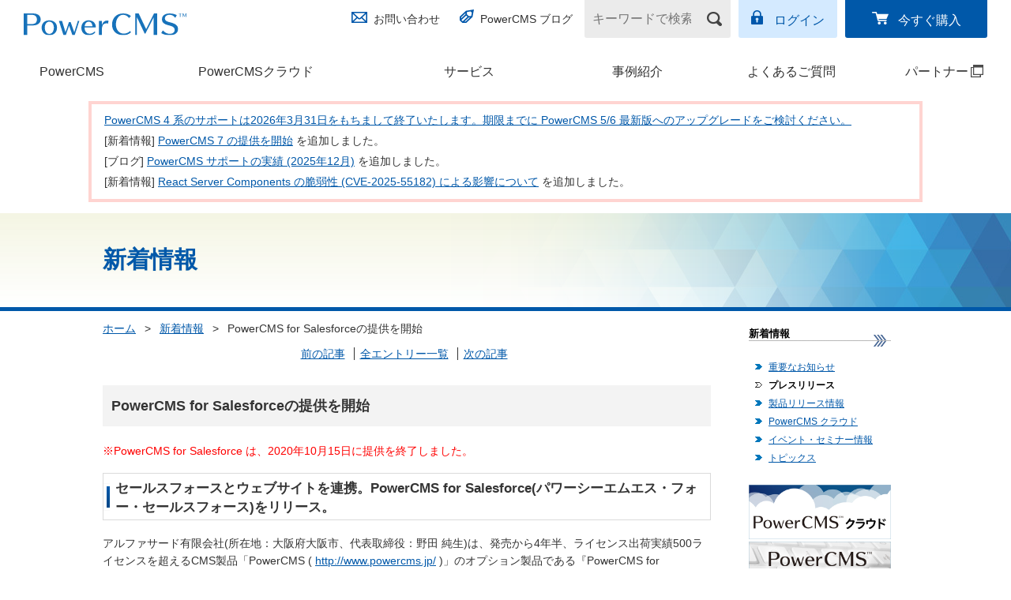

--- FILE ---
content_type: text/html; charset=UTF-8
request_url: https://www.powercms.jp/news/powercms_for_salesforce.html
body_size: 7062
content:
<!DOCTYPE html>
<html lang=ja prefix="og: http://ogp.me/ns#">
  <head>
    
    <meta charset="UTF-8">
<meta name="viewport" content="width=device-width, initial-scale=1">
<meta name="format-detection" content="telephone=no">
    <meta name="keywords" content="CMS,PowerCMS,alfasado,アルファサード" />

    <meta property="fb:app_id" content="141257096479040" />
    <meta property="article:publisher" content="https://www.facebook.com/powercms.jp/" />
    <meta property="og:title" content="PowerCMS for Salesforceの提供を開始 | 新着情報 | PowerCMS - カスタマイズする CMS" />
    <meta property="og:type" content="article" />
    <meta property="og:description" content="PowerCMS for Salesforce は、2020年10月15日に提供を終了しました。" />
    <meta property="og:url" content="https://www.powercms.jp/news/powercms_for_salesforce.html" />
    <meta property="og:image" content="https://www.powercms.jp/news/common/images/og-image-alfasado.jpg" />
    
    
    
    <meta property="og:site_name" content="PowerCMS - カスタマイズする CMS" />
    
    

    <link rel="canonical" href="https://www.powercms.jp/news/powercms_for_salesforce.html">
    <title>PowerCMS for Salesforceの提供を開始 | 新着情報 | PowerCMS - カスタマイズする CMS</title>
<link href="/common/css/import.css?202601201415" rel="stylesheet" media="screen,print">
<link href="/common/css/2017_master.css?202601201415" rel="stylesheet">
<link href="/common/css/additional.css?202601201415" rel="stylesheet">
    <link rel="icon" href="/favicon.ico" />
    <link rel="shortcut icon" href="/favicon.ico" />
    <link rel="apple-touch-icon" href="/common/images/apple-touch-icon-57x57.png" />
    <link rel="apple-touch-icon" sizes="72x72" href="/common/images/apple-touch-icon-72x72.png" />
    <link rel="apple-touch-icon" sizes="114x114" href="/common/images/apple-touch-icon-114x114.png" />
    <link rel="apple-touch-icon" sizes="144x144" href="/common/images/apple-touch-icon-144x144.png" />
    <meta name="msapplication-TileImage" content="/common/images/apple-touch-icon-144x144.png" />
    <meta name="msapplication-TileColor" content="#FFFFFF" />

    <link rel="alternate" type="application/atom+xml" href="/news/atom.xml" title="Atom">
    <link rel="stylesheet" type="text/css" href="/common/css/component.css">
    <link rel="stylesheet" type="text/css" href="/common/css/yui3-cssbase-context.min.css">

    <!--[if IE]><style type="text/css">body{font-size:87%;font-size:*small;font:*x-small;}</style><![endif]-->
    <link href="/common/css/responsive.css?202601201415" rel="stylesheet" type="text/css" media="screen,print" />

<!--[if lt IE 9]>      <script src="https://code.jquery.com/jquery-1.12.4.min.js"></script>   <![endif]-->
<!--[if gte IE 9]><!--><script src="https://code.jquery.com/jquery-2.2.4.min.js"></script><!--<![endif]-->


    <script>

  
    (function(G,o,O,g,l){G.GoogleAnalyticsObject=O;G[O]||(G[O]=function(){(G[O].q=G[O].q||[]).push(arguments)});G[O].l=+new Date;g=o.createElement("script"),l=o.scripts[0];g.src="//www.google-analytics.com/analytics.js";l.parentNode.insertBefore(g,l)}(this,document,"ga"));
    ga("create", "UA-41176350-1", "powercms.jp");
    

    
  


    jQuery(function($) {
      $('p.pagetop').find('a').on('click', function(e) {
        $('html,body').animate({
          scrollTop: 0
        }, 800);
        e.preventDefault();
      });
      $('input[type="image"]').on('click', function(e) { this.form.submit(); return false; });

    });
    </script>


<!-- Google Tag Manager -->
<script>(function(w,d,s,l,i){w[l]=w[l]||[];w[l].push({'gtm.start':
new Date().getTime(),event:'gtm.js'});var f=d.getElementsByTagName(s)[0],
j=d.createElement(s),dl=l!='dataLayer'?'&l='+l:'';j.async=true;j.src=
'https://www.googletagmanager.com/gtm.js?id='+i+dl;f.parentNode.insertBefore(j,f);
})(window,document,'script','dataLayer','GTM-5HSMZMW');</script>
<!-- End Google Tag Manager -->


  </head>
  <body class="news news-entry">
      <!-- Google Tag Manager (noscript) -->
<noscript><iframe src="https://www.googletagmanager.com/ns.html?id=GTM-5HSMZMW"
height="0" width="0" style="display:none;visibility:hidden"></iframe></noscript>
<!-- End Google Tag Manager (noscript) -->





<header class="str-header js-spnav">
<div class="head">
  <!-- サイトホームでは<h1 class="logo-product"> -->
  <div class="logo-product">
  <a href="/"><img src="/common/images/2018/logo_powercms.svg" alt="PowerCMS&trade;"></a>
  </div><!-- /.logo-product -->

  <nav class="nav-utility">
    <div class="group group-01">
      <ul class="links-01">
        <li class="contact"><a href="/inquiry/">お問い合わせ</a></li>
        <li class="blog"><a href="/blog/">PowerCMS ブログ</a></li>
      </ul>
    </div><!-- /.group-01 -->

    <div class="group group-02">
      <form name="search" action="/mt/search.cgi" method="get" class="form-search">
        <input type="search" name="query" value="" placeholder="キーワードで検索" aria-label="キーワードで検索" />
        <input type="image" src="/common/images/2017/icon_search_01.png" alt="検索">
        <input type="hidden" name="offset" value="1" />
        <input type="hidden" name="limit" value="" />

        <input type="hidden" name="blog_id" value="1" />
      </form><!-- /.form-search -->
      <ul class="links-02">
        <li class="login"><a href="https://www.powercms.jp/members/">ログイン</a></li>
        <li class="buy"><a href="/inquiry/buy.html">今すぐ購入</a></li>
      </ul>
    </div><!-- /.group-02 -->
  </nav>
</div><!-- /.head -->
<nav class="nav-global">

<ul class="links">
<li class="software">
    
        <a href="/products/">PowerCMS</a>
    
</li>
<li class="cloud">
    
    <a href="/cloud/">PowerCMSクラウド</a>
    
</li>
<li class="options">
    
    <a href="/service/">サービス</a>
    
</li>
<li class="case">
    
    <a href="/case-studies/">事例紹介</a>
    
</li>

<li class="faq">
    
    <a href="/faq/">よくあるご質問</a>
    
</li>
<li class="partner">
    
    <a href="https://partner.powercms.jp/" target="_blank">パートナー<span class="link_blank_menu"><span>(別ウィンドウで開く)</span></span></a>
    
</li>
</ul>
</nav>
</header>
<link rel="stylesheet" href="https://unpkg.com/scroll-hint@latest/css/scroll-hint.css">
<script src="https://unpkg.com/scroll-hint@latest/js/scroll-hint.min.js"></script>
<div class="top-news section scrollable">
    <table>
        <tbody>
            <tr>
                <td class="line01"><a href="https://www.powercms.jp/news/end-of-powercms4.html">PowerCMS 4 系のサポートは2026年3月31日をもちまして終了いたします。期限までに PowerCMS 5/6 最新版へのアップグレードをご検討ください。</a></td>
            </tr>
            <tr>
                <td class="line01">[新着情報] <a href="https://www.powercms.jp/news/release-powercms-7.html">PowerCMS 7 の提供を開始</a> を追加しました。</td>
            </tr>
            <tr>
                <td class="line01">[ブログ] <a href="https://www.powercms.jp/blog/2026/01/support-achievements-202512.html">PowerCMS サポートの実績 (2025年12月)</a> を追加しました。</td>
            </tr>
            <tr>
                <td class="line01">[新着情報] <a href="https://www.powercms.jp/news/cve-2025-55182.html">React Server Components の脆弱性 (CVE-2025-55182) による影響について</a> を追加しました。</td>
            </tr>
        </tbody>
    </table>
</div>
<script>
new ScrollHint(
  '.scrollable',
  {
    suggestiveShadow: true,
    remainingTime: 2500,
    i18n: {
      scrollable: 'スクロールできます'
    }
  }
);
</script>
<style>
.scroll-hint-icon-wrap {
  top: -15px;
}
</style>


    <main>


              <div class="search-hero ">
            <div class="lyt-contents-container">
                <h1 class="hdg">新着情報</h1>
            </div><!-- /.lyt-contents-container -->
        </div><!-- /.search-hero -->
    
      <div class="lyt-contents-container">
    
      <div class="columnOuter cf mb50">
        <div id="primary">
                <div class="cmn-topicpath">
            <a href="/">ホーム</a> <span class="separator">&gt;</span>
            <a href="https://www.powercms.jp/news/">新着情報</a> <span class="separator">&gt;</span>
            <em aria-current="page">PowerCMS for Salesforceの提供を開始</em>
        </div><!-- /.cmn-topicpath -->
          <div class="entries">
            <div class="entry">
              <div class="nav">
                <ul>
                  
                  
                  <li><a href="https://www.powercms.jp/news/powercms_social.html">前の記事</a></li>
                  <li><a href="/news/index.html">全エントリー一覧</a></li>
                  <li><a href="https://www.powercms.jp/news/powercms_312.html">次の記事</a></li>
                </ul>
              </div>
              <h2>PowerCMS for Salesforceの提供を開始</h2>
              <div class="body yui3-cssbase">
                <p style="color: red;">※PowerCMS for Salesforce は、2020年10月15日に提供を終了しました。</p>

<h2 class="contentsTitleSub">セールスフォースとウェブサイトを連携。PowerCMS for Salesforce(パワーシーエムエス・フォー・セールスフォース)をリリース。</h2>

<p>アルファサード有限会社(所在地：大阪府大阪市、代表取締役：野田 純生)は、発売から4年半、ライセンス出荷実績500ライセンスを超えるCMS製品「PowerCMS ( <a href="/">http://www.powercms.jp/</a> )」のオプション製品である『PowerCMS for Salesforce(パワーシーエムエス・フォー・セールスフォース)』の提供を3月21日より開始いたします。</p>

<p>「PowerCMS」は商用CMSとして国内1位のシェアを誇る「Movable Type」をベースエンジンにしたハイエンドCMSです。強力なテンプレートエンジンを備え、デザインの自由度、カスタマイズの容易さから数多くのウェブサイトで導入されています。カスタムオブジェクト、カスタムフィールド、ワークフロー、マルチデバイス対応、ソーシャルメディア連携、会員対象のクローズドサイト機能、アンケートフォーム、サイト内検索など、ウェブサイトに必要なものをオールインワンで提供するCMSとして、クライアント、ウェブ制作者から強い支持を受けています。</p>

<p>『PowerCMS for Salesforce』は「PowerCMS」と「Salesforce」をREST APIを通してつなぎ、<strong>クラウド型CRMのフロントエンドを「PowerCMS」によって自由に設計・デザイン・構築可能にします。これにより、クラウド型CRMを独自ドメイン、独自デザインのオウンドメディア上で顧客に提供できるようになります。</strong></p>

<p>すべての個人情報は「Salesforce」上に格納されるため、<strong>CMS管理者は顧客データベース管理の煩わしさから開放されます。</strong>
</p>

<h3 class="contentsTitleSub">PowerCMS for Salesforceの特長</h3>

<dl><dt>1.Chatter連携機能</dt>
<dd><p>「PowerCMS」に投稿したウェブページやブログ記事、コメントを「Salesforce」のChatterでシェアできます。</p>
</dd>

<dt>2.フォーム連携機能</dt>
<dd><p>「PowerCMS」のフォーム機能で作成したフォームから、リード、ケース、商談、連絡先、取引先に投稿できます。</p></dd>


<dt>3.会員専用サイト連携機能</dt>
<dd><p>「PowerCMS」の会員サイトへのサインアップと連携して、「Salesforce」上に自動的に取引先、取引先責任者を作成します。会員の個人情報はすべて「Salesforce」に保存します。これにより、取引先に限定したクローズドなウェブサイトを簡単に作成できます。<br />会員サイトでは、ログイン画面やパスワード、メールアドレスなどの登録情報の変更画面、パスワードリマインダの画面が用意されています。
これらのページはテンプレートとして管理されているため、ページのデザインをサイト独自のものにすることも簡単です。</p></dd>

<dt>4.CRM機能</dt>
<dd><p>会員サイトとフォーム機能を組み合わせることにより、会員サイトから「PowerCMS」のフォーム機能で作成したフォームを使ってケースや商談の投稿が可能です。この時、ケースや商談は会員としてログインしている取引先/取引先責任者の投稿として「Salesforce」上に保存されます。</p></dd>
</dl>

<p><strong>フォームの作成や会員サイトの設定にプログラムの知識は一切不要です。すべて管理画面の操作とテンプレートのカスタマイズのみで「Salesforce」のフロントエンド・インターフェイスが構築できます。</strong></p>

<h3 class="contentsTitleSub">価格(税別)</h3>
<p>PowerCMS for Salesforce：20万円</p>
<p>※会員サイト連携機能を利用するためには PowerCMS Professional以上が必要。少なくとも 1名以上のSales Cloud、Service CloudのEnterpriseエディションのアカウントが必要。</p>


<ul>
	<li>PowerCMSはアルファサード有限会社の登録商標です。</li>
	<li>Movable Typeはシックス・アパート株式会社の登録商標です。</li>
	<li>Salesforce、Sales Cloud及びService Cloudは salesforce.com, inc. の登録商標です。</li>
</ul>


<h3 class="contentsTitleSub">【アルファサード有限会社について】</h3>
<p>会社名　　　： アルファサード有限会社<br />
代表者　　　： 代表取締役　野田 純生<br />
所在地　　　： 大阪府大阪市中央区淡路町3-2-8 トーア紡第2ビル 702号<br />
東京オフィス： 東京都千代田区神田神保町3-10-3 松晃ビル8F<br />
設立　　　　： 2003年11月<br />
主な事業　　： ウェブサイト企画・制作・構築、Movable Type を利用したサイト構築サービス<br />
URL　　　　 ： <a href="http://alfasado.net/">http://alfasado.net/</a></p>


<h3 class="contentsTitleSub">【本件に関するお問い合わせ先】</h3>
<p>アルファサード有限会社<br />
担当　： 野田<br />
Tel　 ： 06-6203-5702<br />
Fax　 ： 06-6203-5703<br />
E-Mail： <a href="mailto:powercms@alfasado.jp">powercms@alfasado.jp</a><br />
問合せ： <a href="https://www.alfasado.co.jp/contents/contact.html">https://www.alfasado.co.jp/contents/contact.html</a></p>
              </div><!--/.body-->
              <div class="meta">
                <dl>
                <dt>公開日



                <dd>2012年3月21日

                <dt>更新日
                <dd>2024年3月28日

                </dl>
              </div>
            </div><!--/.entry-->
          </div><!--/.entries-->
        </div><!--/#primary-->
        <div id="secondary">
  <h2 id="localNavTtl">新着情報</h2>
  
    
  <ul id="localNav">
    
    
      <li><a href="https://www.powercms.jp/news/notice/">重要なお知らせ</a></li>
    
  
    
    
      <li class="selected"><a href="https://www.powercms.jp/news/press/">プレスリリース</a></li>
    
  
    
    
      <li><a href="https://www.powercms.jp/news/release/">製品リリース情報</a></li>
    
  
    
    
      <li><a href="https://www.powercms.jp/news/cloud/">PowerCMS クラウド</a></li>
    
  
    
    
      <li><a href="https://www.powercms.jp/news/seminar/">イベント・セミナー情報</a></li>
    
  
    
    
      <li><a href="https://www.powercms.jp/news/topics/">トピックス</a></li>
    
  </ul><!--/#localNav-->
    
  
<ul>
  <li><a href="/cloud/"><img src="/images/banner/banner_cloud.jpg" alt="PowerCMS クラウド"></a></li>
  <li><a href="/news/powercms-8341.html"><img src="/images/banner/banner8341.jpg" alt="PowerCMS 8341"></a></li>
  <li><a href="https://powersync.alfasado.net/" target="_blank"><img src="/images/banner/banner_powersync.jpg" alt="PowerSync"></a></li>

</ul>
</div><!--/#secondary-->
      </div><!--/.columnOuter-->
    
            </div><!-- /.lyt-contents-container -->
        </main>
      <footer class="str-footer">
<div class="lyt-contents-container">
<div class="nav-pagetop">
<a href="#" class="js-pagetop">ページの<br>先頭へ</a>
</div><!-- /.nav-pagetop -->
</div><!-- /.lyt-contents-container -->

<div class="str-footer-sitemap">
<div class="lyt-contents-container">
<div class="columns">

    <div class="col">
        <ul class="links">
            <li><a href="/" title="HOME">HOME </a>
                <ul>
                    <li class="listEvents sub"><a href="/news/seminar/" title="イベント・セミナー情報">イベント・セミナー情報</a></li>
                    <li class="listTopics sub"><a href="/blog/" title="PowerCMS ブログ">PowerCMS ブログ</a></li>
                </ul>
            </li>
            <li><a href="/products/" title="PowerCMS">PowerCMS</a>
                <ul>
                    <li class="sub"><a href="/products/features/" title="PowerCMSの機能">PowerCMSの機能</a></li>
                    <li class="sub"><a href="/products/lineup/" title="製品ラインアップ">製品ラインアップ</a></li>
                    <li class="sub"><a href="/products/price.html" title="価格表">価格表</a></li>
                    <li class="sub"><a href="/products/document/installation/system.html" title="動作環境">動作環境</a></li>          
                    <li class="sub"><a href="/products/download.html" title="製品資料ダウンロード">製品資料ダウンロード</a></li>
                    <li class="sub"><a href="/products/document/" title="ドキュメント">ドキュメント</a></li>
                </ul>
            </li>
            <li><a href="/cloud/" title="PowerCMSクラウド">PowerCMSクラウド</a></li>
        </ul>
    </div><!-- /.col -->

    <div class="col">
        <ul class="links">
        <li><a href="/service/" title="サービス">サービス</a></li>
            <li><a href="/case-studies/" title="事例紹介">事例紹介</a>
                <ul>
                    <li class="sub"><a href="/case-studies/index.html#anchor1" title="導入事例">導入事例</a></li>
                    <li class="sub"><a href="/case-studies/index.html#anchor2" title="パートナー構築事例">パートナー構築事例</a></li>
                </ul>
            </li>
            <li><a href="/faq/" title="よくあるご質問">よくあるご質問</a></li>
            <li><a href="https://partner.powercms.jp/" target="_blank" title="パートナー紹介">パートナー紹介</a>
                <ul>
                    <li class="sub"><a href="https://partner.powercms.jp/system/" target="_blank" title="パートナー制度とは">パートナー制度とは</a></li>
                    <li class="sub"><a href="https://partner.powercms.jp/inquiry/" target="_blank" title="パートナーお申し込み">パートナーお申し込み</a></li>
                </ul>
            </li>
        </ul>
    </div><!-- /.col -->

    <div class="col">
        <ul class="links">
            <li class="contact"><a href="/inquiry/" title="お問い合わせ">お問い合わせ</a></li>
            <li class="support"><a href="/support/" title="サポートについて">サポートについて</a></li>
            <li class="privacy"><a href="https://alfasado.net/policy/index.html" title="プライバシーポリシー">プライバシーポリシー</a></li>
            <li class="company"><a href="/company/" title="会社概要">会社概要</a></li>
            <li><a href="/inquiry/buy.html" title="PowerCMSご購入">PowerCMSご購入</a>
                <ul>
                    <li class="sub"><a href="/ordercontract/" title="特定商取引法に基づく表示">特定商取引法に基づく表示</a></li>
                    <li class="sub"><a href="/ordercontract/creditcard.html" title="クレジットカード決済について">クレジットカード決済について</a></li>
                </ul>
            </li>
        </ul>
    </div><!-- /.col -->

    <div class="col">
        <ul class="links">
            <li><b>PowerCMS 関連製品</b>
                <ul>
                    <li class="sub powercms_8341"><a href="/news/powercms-8341.html" title="PowerCMS 8341">PowerCMS 8341</a></li>

                    <li class="sub powersync"><a href="https://powersync.alfasado.net/" target="_blank" title="PowerSync">PowerSync</a></li>
                    <li class="sub visitornalytics"><a href="https://visitoranalytics.alfasado.net/" target="_blank" title="VisitorAnalytics">VisitorAnalytics</a></li>
                    <li class="sub samllogin"><a href="https://www.powercms.jp/news/saml-login.html" title="SAML Login">SAML Login</a></li>
                </ul>
            </li>
        <li><a href="https://powercmsx.jp/" target="_blank" title="PowerCMS X">PowerCMS X</a></li>
        <li><a href="https://tsutaeru.cloud/" target="_blank" title="伝えるウェブ">伝えるウェブ</a></li>
        </ul>
    </div><!-- /.col -->

</div><!-- /.columns -->
</div><!-- /.lyt-contents-container -->
</div><!-- /.str-footer-sitemap -->

<div class="str-footer-company">
<small class="copyright">Copyright &copy; 2009-2026 Alfasado Inc. All rights reserved.</small>
<div class="banner-container">
<div class="powerdby">
powered by <a href="https://alfasado.net/"><img src="/common/images/2017/logo_alfasado.svg" alt="アルファサード株式会社"></a>
</div><!-- /.powerdby -->
<ul class="banner">
<li><a href="https://www.w3.org/"><img src="/common/images/2017/logo_w3c.png" alt="W3C Member"></a></li>
</ul>
</div><!-- /.banner-container -->
</div><!-- /.str-footer-company -->
</footer>

<script id="tmpl-sp-headerbuttons" type="text/x-template">
<div class="str-headerbuttons">
<button class="toggleform js-toggleform"><img src="/common/images/2017/icon_search_03.png" alt="検索"></button>
<button class="togglegnav js-togglegnav"><span class="inner"><span class="text">Menu</span></span></button>
</div>
</script>

<script id="tmpl-sp-searchform" type="text/x-template">
  <form name="search-sp" action="/mt/search.cgi" method="get" class="cmn-spheadersearch">
    <input type="search" name="query" value="" placeholder="キーワードで検索" aria-label="キーワードで検索" />
    <input type="submit" value="検索">
    <input type="hidden" name="offset" value="1" />
    <input type="hidden" name="limit" value="" />

    <input type="hidden" name="blog_id" value="1" />
  </form><!-- /.form-search -->
</script>

<script src="/common/js/components/jquery.min.js"></script>
<script src="/common/js/components/spnav.js"></script>
<script src="/common/js/run.js"></script>
<script src="https://www.powercms.jp/mt-static/jquery/jquery.json.min.js"></script>
  </body>
</html>

--- FILE ---
content_type: text/css
request_url: https://www.powercms.jp/common/css/2017_master.css?202601201415
body_size: 8218
content:
/* -----------------------------------------------------------
   Base
----------------------------------------------------------- */
.renew2017 body {
    line-height: 1.857;
    color: #313131;
    font-size: 0.875em;
    font-family: 'Hiragino Kaku Gothic Pro', Meiryo, 'MS PGothic', sans-serif;
  }
  
  .renew2017 a:link,
  .renew2017 a:visited {
    color: #0058a9;
    text-decoration: underline;
  }
  
  .renew2017 a:hover,
  .renew2017 a:focus {
    text-decoration: none;
  }
  
  /* >>.PCMS_RENEWAL-141::temporary solution. */
  header,
  footer {
    line-height: 1.857;
  }
  /* <<.PCMS_RENEWAL-141::temporary solution. */
  
  img {
    width: auto;
    max-width: 100%;
    height: auto;
  }
  
  /* -----------------------------------------------------------
     Layout
  ----------------------------------------------------------- */
  .str-header:focus {
    outline: none;
  }
  
  .str-header .head {
    display: -webkit-box;
    display: -ms-flexbox;
    display: flex;
    -webkit-box-pack: justify;
    -ms-flex-pack: justify;
    justify-content: space-between;
    margin-bottom: 20px;
    padding: 0 10px;
  }
  
  .logo-product {
    margin: 15px 10px 0 0;
    -ms-flex-negative: 0;
    flex-shrink: 0;
    font-size: 1rem;
  }
  
  .logo-product img {
    width: 168px;
    line-height: 1;
    vertical-align: middle;
  }
  
  .str-headerbuttons {
    margin-top: 7px;
    display: -webkit-box;
    display: -ms-flexbox;
    display: flex;
  }
  
  .str-headerbuttons button {
    -webkit-appearance: none;
    -moz-appearance: none;
    appearance: none;
    border-width: 0;
    -webkit-box-sizing: border-box;
    box-sizing: border-box;
    padding: 4px;
/*
    border: 2px solid #666;
    width: 56px;
    height: 52px;
*/
    width: 48px;
    height: 45px;
    background: none;
    font-size: 1rem;
  }
  
  .str-headerbuttons .toggleform {
    margin-right: 10px;
  }
  
  .str-headerbuttons .togglegnav {
    position: relative;
  }
  
  .str-headerbuttons .togglegnav .inner .text::before,
  .str-headerbuttons .togglegnav .inner::before,
  .str-headerbuttons .togglegnav .inner::after {
    position: absolute;
    left: 15%;
    display: block;
    content: "";
    width: 70%;
    height: 4px;
    border-radius: 5px;
    background-color: #434343;
    -webkit-transition: all 0.33s;
    transition: all 0.33s;
  }
  
  .str-headerbuttons .togglegnav .text {
    position: absolute;
    right: 0;
    /*bottom: 4px;*/
    bottom: 2.5px;
    left: 0;
    display: block;
    height: 14px;
    line-height: 1;
    text-align: center;
  }
  
  .str-headerbuttons .togglegnav[aria-expanded="false"] .text::before {
    opacity: 1;
  }
  
  .str-headerbuttons .togglegnav[aria-expanded="false"] .inner::before {
    -webkit-transform: translateY(-16px);
    transform: translateY(-16px);
  }
  
  .str-headerbuttons .togglegnav[aria-expanded="false"] .inner .text::before {
    top: -14px;
  }
  
  .str-headerbuttons .togglegnav[aria-expanded="true"] .text::before {
    opacity: 0;
  }
  
  .str-headerbuttons .togglegnav[aria-expanded="true"] .inner::before {
    -webkit-transform: rotate(45deg) translateY(-6px) translateX(-6px);
    transform: rotate(45deg) translateY(-6px) translateX(-6px);
  }
  
  .str-headerbuttons .togglegnav[aria-expanded="true"] .inner::after {
    -webkit-transform: rotate(-45deg) translateY(-6px) translateX(6px);
    transform: rotate(-45deg) translateY(-6px) translateX(6px);
  }
  
  .cmn-spheadersearch {
    padding: 0 20px 20px;
    display: -webkit-box;
    display: -ms-flexbox;
    display: flex;
  }
  
  .cmn-spheadersearch input[type="search"] {
    -webkit-box-flex: 1;
    -ms-flex: 1 0 auto;
    flex: 1 0 auto;
    -webkit-appearance: none;
    -moz-appearance: none;
    appearance: none;
    margin-bottom: 10px;
    padding: 7px 14px;
    border: 1px solid #86a0b7;
    border-radius: 3px;
    height: 36px;
    background-color: white;
    font-size: 1rem;
  }
  
  .cmn-spheadersearch input[type="submit"] {
    -webkit-appearance: none;
    -moz-appearance: none;
    appearance: none;
    margin-left: 3%;
    padding: 8px 15px;
    height: 36px;
    border-width: 0;
    border-radius: 3px;
    background-color: #0058a9;
    color: #fff;
    line-height: 1;
    font-size: 1.143em;
  }
  
  .nav-global .categories {
    display: none;
  }
  
  .nav-utility {
    display: none;
  }
  
  .nav-pagetop {
    position: absolute;
    top: -35px;
    right: 0;
  }
  
  .nav-pagetop a {
    -webkit-box-sizing: border-box;
    box-sizing: border-box;
    position: relative;
    display: block;
    padding: 34px 3px 8px;
    border-radius: 3px;
    width: 70px;
    height: 70px;
    line-height: 1.167;
    color: #fff;
    font-size: 0.857em;
    text-align: center;
    text-decoration: none;
  }
  
  .nav-pagetop a::before {
    position: absolute;
    top: 8px;
    left: 50%;
    display: block;
    content: "";
    margin-left: -12px;
    width: 25px;
    height: 21px;
    background: url(/common/images/2017/blt_pagetop.png) no-repeat left center;
    background-size: 50px auto;
  }
  
  .nav-pagetop a:link,
  .nav-pagetop a:visited {
    background-color: #0058a9;
    color: #fff;
    text-decoration: none;
  }
  
  .nav-pagetop a:hover,
  .nav-pagetop a:active,
  .nav-pagetop a:focus {
    background-color: #eaf1f4;
    color: #0058a9;
  }
  
  .nav-pagetop a:is(:active,:hover,:focus)::before {
    background-position: right center;
  }
  
  .lyt-contents-container {
    position: relative;
    margin: 0 10px;
    width: calc(100% - 20px);
  }
  
  .lyt-contents-container:before,
  .lyt-contents-container:after {
      clear: both;
      content: ".";
      display: block;
      height: 0;
      visibility: hidden;
  }
  
  .str-footer-sitemap {
    padding: 45px 0;
    background-color: #e9e4d1;
  }
  
  .str-footer-sitemap .columns {
    display: -webkit-box;
    display: -ms-flexbox;
    display: flex;
    -ms-flex-wrap: wrap;
    flex-wrap: wrap;
  }
  
  .str-footer-sitemap .columns .col {
    width: 100%;
  }
  
  .str-footer-sitemap .links {
    margin: 0;
  }
  
  .str-footer-sitemap .links a {
    color: #28333d;
  }
  
  .str-footer-sitemap .links > li:not(:last-child) {
    margin-bottom: 10px;
  }
  
  .str-footer-sitemap .links > li > a {
    font-weight: bold;
  }
  
  .str-footer-sitemap .links > li > ul {
    margin-left: 1em;
  }
  
  .str-footer-sitemap .links > li > ul > li {
    padding-left: 10px;
    background: url(/common/images/2017/blt_footer_sitemap.png) no-repeat 0 0.7em;
    background-size: 4px auto;
  }
  
  .str-footer-company {
    padding: 20px 10px;
    display: -webkit-box;
    display: -ms-flexbox;
    display: flex;
    -webkit-box-orient: vertical;
    -webkit-box-direction: reverse;
    -ms-flex-direction: column-reverse;
    flex-direction: column-reverse;
  }
  
  .str-footer-company .copyright {
    margin-right: auto;
  }
  
  .str-footer-company .banner-container {
    display: -webkit-box;
    display: -ms-flexbox;
    display: flex;
    -webkit-box-align: end;
    -ms-flex-align: end;
    align-items: flex-end;
    -ms-flex-wrap: wrap;
    flex-wrap: wrap;
    margin-bottom: 20px;
  }
  
  .str-footer-company .powerdby {
    margin-right: 30px;
    margin-bottom: 10px;
  }
  
  .str-footer-company .powerdby img {
    margin-left: 5px;
    width: 230px;
    line-height: 1;
  }
  
  .str-footer-company .banner {
    display: -webkit-box;
    display: -ms-flexbox;
    display: flex;
    -webkit-box-align: center;
    -ms-flex-align: center;
    align-items: center;
  }
  
  .str-footer-company .banner > li {
    margin-right: 30px;
  }
  
  .str-footer-company .banner > li:last-child {
    margin-right: 0;
  }
  
  .str-footer-company .banner img {
    line-height: 1;
    vertical-align: middle;
  }
  
  div#primary.as-lp {
      width: auto;
      margin-bottom: 70px;
  }
  
  @media only screen and (min-width: 770px) {
  .col-sm-1, .col-sm-2, .col-sm-3, .col-sm-4, .col-sm-5, .col-sm-6, .col-sm-7, .col-sm-8, .col-sm-9, .col-sm-10, .col-sm-11, .col-sm-12{
    float: left;
  }
  
  .col-sm-1{
    width: 8.33333%;
  }
  .col-sm-2{
    width: 16.66667%;
  }
  .col-sm-3{
    width: 25%;
  }
  .col-sm-4{
    width: 33.33333%;
  }
  .col-sm-5{
    width: 41.66667%;
  }
  .col-sm-6{
    width: 50%;
  }
  .col-sm-7{
    width: 58.33333%;
  }
  .col-sm-8{
    width: 66.66667%;
  }
  .col-sm-9{
    width: 75%;
  }
  .col-sm-10{
    width: 83.33333%;
  }
  .col-sm-11{
    width: 91.66667%;
  }
  .col-sm-12{
    width: 100%;
  }
  }
  
  /* -----------------------------------------------------------
     Modules
  ----------------------------------------------------------- */
  
  #special-info {
    margin: 1em;
    padding: 1em;
    text-align: center;
    font-weight: bold;
    background-color: #ffd4d1;
  }

  #special-info ul {
    margin: 0px 5%;
    text-align: left;
    list-style-type: disc;
  }
  
  #special-info a {
  color: #003663;
  }

  .top-news,
  body.inquiry .section.top-news,
  body.faq-main-index div.section.top-news {
    padding: 1em;
    margin: 1em auto;
    border: 4px solid #ffd4d1;
  }
  .top-news .line01 {
    padding-bottom: 0.2em;
    line-height: 1.6em;
    border: none;
  }
  .top-news .datetime {
    padding-right: 1em;
    text-align: right;
    font-weight: normal;
    white-space: nowrap
  }
  .top-news .important,
  .top-news .important a {
    font-weight: bold;
    color: #EA4335;
  }

  @media only screen and (min-width: 1040px), print {
    .top-news,
    body.inquiry .section.top-news,
    body.faq-main-index div.section.top-news {
      margin-left: auto;
      margin-right: auto;
      width: 1020px;
    }
  }
    @media only screen and (min-width: 770px) {
        .top-news {
            padding: 0.5em 1em;
        }
    }

    @media only screen and (max-width: 769px) {
        .top-news {
            padding: 0.2em 0.4em;
            margin: 0 0 0.5em 0;
            border-top: 4px solid #ffd4d1;
            border-bottom: 4px solid #ffd4d1;
            border-right: none;
            border-left: none;
            white-space: nowrap;
            overflow: scroll;
            font-size: 85%;
        }
    }

  .pcms-hero .hdg {
    font-size: 2.143em;
    font-weight: bold;
    color: #fff;
  }
  
  .cmn-section-01 {
    margin-bottom: 2.571em;
  }
  
  .cmn-hdg-01 {
    margin: 0 0 1.458em;
    padding: 6px 15px;
    background-color: #f3f3f3;
    font-size: 1.714em;
    font-weight: bold;
  }
  
  .cmn-hdg-02 {
    margin: 0 0 1.667em;
    padding: 3px 0;
    border-width: 0;
    border-bottom: 1px solid #a8a8a8;
    background: none;
    font-size: 1.286em;
    font-weight: bold;
  }
  
  .cmn-topicpath {
    margin: 1em 0;
  }
  
  .cmn-topicpath .separator {
    display: inline-block;
    margin: 0 7px;
  }

  @media only screen and (max-width: 769px) {
  
    .cmn-topicpath {
      margin-top: 0.65em;
      margin-bottom: 0.6em;
    }
    .cmn-topicpath .separator {
      margin: 0;
    }
  }
  
  .cmn-topicpath em {
    font-style: normal;
  }
  
  .cmn-links-01,
  .cmn-faqbox-01 .button,
  .cmn-link-01 {
    margin: 30px auto 40px;
  }
  
  .cmn-links-01 a,
  .cmn-faqbox-01 .button a,
  .cmn-link-01 a {
    padding: 7px 10px;
    border-radius: 3px;
    background-color: #0058a9;
    font-size: 1.429em;
    font-weight: bold;
    text-align: center;
  }
  
  .cmn-links-01 a::before,
  .cmn-faqbox-01 .button a::before,
  .cmn-link-01 a::before {
    position: relative;
    top: -0.1em;
    display: inline-block;
    content: "";
    margin-right: 20px;
    width: 27px;
    height: 27px;
    background: url(/common/images/2017/blt_arrow_right_01_01.png) no-repeat left center;
    background-size: auto 27px;
    vertical-align: middle;
  }
  
  .cmn-links-01 a:link,
  .cmn-faqbox-01 .button a:link,
  .cmn-link-01 a:link,
  .cmn-links-01 a:visited,
  .cmn-faqbox-01 .button a:visited,
  .cmn-link-01 a:visited {
    color: #fff;
    text-decoration: none;
  }
  
  .cmn-links-01 a:hover,
  .cmn-faqbox-01 .button a:hover,
  .cmn-link-01 a:hover,
  .cmn-links-01 a:active,
  .cmn-faqbox-01 .button a:active,
  .cmn-link-01 a:active,
  .cmn-links-01 a:focus,
  .cmn-faqbox-01 .button a:focus,
  .cmn-link-01 a:focus {
    background-color: #eaf1f4;
    color: #0058a9;
  }
  
  .cmn-link-01 a:is(:active,:hover,:focus)::before,
  .cmn-links-01 a:is(:active,:hover,:focus)::before,
  .cmn-faqbox-01 .button a:is(:active,:hover,:focus)::before {
    background-position: right center;
  }
  
  .cmn-links-01 {
    display: -webkit-box;
    display: -ms-flexbox;
    display: flex;
    -ms-flex-wrap: wrap;
    flex-wrap: wrap;
    -webkit-box-pack: center;
    -ms-flex-pack: center;
    justify-content: center;
  }
  
  .cmn-links-01 li {
    margin: 0 0 20px;
    width: 100%;
  }
  
  .cmn-links-01 a {
    display: block;
  }
  
  .cmn-links-01.back,
  .cmn-link-01.back
  {
    margin: 30px auto 40px !important;
  }
  .cmn-links-01.back.content-bottom,
  .cmn-link-01.back.content-bottom 
  {
    margin-top: 50px !important;
  }

  .cmn-link-01.back.content-bottom:before, 
  .cmn-link-01.back.content-bottom:after 
  {
    clear: both;
    content: ".";
    display: block;
    height: 0;
    visibility: hidden;
  }

  .cmn-links-01.vertical li:nth-child(2n+1):nth-last-child(-n+2),
  .cmn-links-01.vertical li:nth-child(2n+1):nth-last-child(-n+2) ~ li
  {
    margin-bottom: 1em;
    width: 100%;
  }

  .cmn-links-01.back a,
  .cmn-link-01.back a
  {
  background-color: #a6c5e1;
  width: auto;
  }
  .cmn-link-01.back a
  {
    padding-left: 88px;
    padding-right: 88px;
  }
  
  .cmn-links-01.back a:link,
  .cmn-link-01.back a:link,
  .cmn-links-01.back a:visited,
  .cmn-link-01.back a:visited {
  color: #002b52;
  }
  .cmn-links-01.back a:hover,
  .cmn-link-01.back a:hover {
  background-color: #002b52;
  }
  .cmn-links-01.back a:hover:link,
  .cmn-link-01.back a:hover:link,
  .cmn-links-01.back a:hover:visited,
  .cmn-link-01.back a:hover:visited {
  color: #a6c5e1;
  }
  
  .cmn-links-01.back a:before,
  .cmn-link-01.back a:before
  {
  background: url(/common/images/2017/blt_arrow_left_02_01.png) no-repeat left center;
  background-size: auto 27px;
  }
  .cmn-links-01.back a:hover:before,
  .cmn-link-01.back a:hover:before
  {
  background: url(/common/images/2017/blt_arrow_left_02_02.png) no-repeat left center;
  background-size: auto 27px;
  }
  
  .cmn-links-01.back .arrow-up a:before
  {
    transform: rotateZ(90deg);
  }

  .cmn-faqlist-01 > li {
    position: relative;
    padding-left: 35px;
  }
  
  .cmn-faqlist-01 > li:not(:last-child) {
    margin-bottom: 1em;
  }
  
  .cmn-faqlist-01 > li .marker-q {
    position: absolute;
    top: 0;
    left: 0;
    width: 27px;
    height: auto;
  }
  
  .cmn-faqbox-01 {
    position: relative;
    margin-bottom: 4.286em;
    padding: 12px 19px 20px;
    border: 5px solid #c3d7ea;
    border-radius: 3px;
  }
  
  .cmn-faqbox-01 .hdg {
    color: #083157;
    margin: 0 0 0.7em;
    font-size: 1.429em;
    font-weight: bold;
  }
  
  .cmn-faqbox-01 .list {
    margin: 0 auto;
    max-width: 790px;
  }
  
  .cmn-faqbox-01 .button {
    margin-bottom: 0;
    text-align: center;
  }
  
  .cmn-faqbox-01 .button a {
    display: inline-block;
    -webkit-box-sizing: border-box;
    box-sizing: border-box;
    width: 100%;
  }
  
  .cmn-link-01 {
    text-align: center;
  }
  
  .cmn-link-01 a {
    display: inline-block;
    -webkit-box-sizing: border-box;
    box-sizing: border-box;
    width: 100%;
  }
  
  .cmn-contact-01 {
    margin: 35px 0 0;
    padding: 40px 0 75px;
    background-color: #f9f7e7;
  }
  
  .home .cmn-contact-01 {
    margin-top: 0;
  }
  
  .cmn-contact-01 .middle {
    padding: 20px 0;
    background-color: #fff;
  }
  
  .cmn-contact-01 .col {
    -webkit-box-sizing: border-box;
    box-sizing: border-box;
    padding: 10px;
    background-color: #fff;
    width: 100%;
  }
  
  .cmn-contact-01 .col:first-child {
    margin-bottom: 20px;
    padding-bottom: 20px;
    border-bottom: 3px solid #a9b9c8;
  }
  
  .cmn-contact-01 .button {
    display: block;
    position: relative;
    margin-bottom: 17px;
    padding: 15px 10px 15px 90px;
    border-radius: 3px;
    color: #fff;
    font-size: 1.143em;
    text-decoration: none;
  }
  
  .cmn-contact-01 .button::before {
    position: absolute;
    top: 50%;
    left: 28px;
    display: block;
    content: "";
    width: 55px;
    height: 43px;
    margin: -22px 0 0 0;
  }
  
  .cmn-contact-01 .button:link,
  .cmn-contact-01 .button:visited {
    background-color: #0058a9;
    color: #fff;
    text-decoration: none;
  }
  
  .cmn-contact-01 .button:hover,
  .cmn-contact-01 .button:active,
  .cmn-contact-01 .button:focus {
    background-color: #eaf1f4;
    color: #0058a9;
  }
  
  .cmn-contact-01 .button.contact::before {
    background: url(/common/images/2017/icon_contact_02.png) no-repeat center center;
    background-size: 41px auto;
  }
  
  .cmn-contact-01 .button.material::before {
    background: url(/common/images/2017/icon_material.png) no-repeat center center;
    background-size: 55px auto;
  }
  
  .cmn-contact-01 .text {
    margin-bottom: 0;
    line-height: 1.429;
  }
  
  /* -----------------------------------------------------------
     Modules for Individual Pages
  ----------------------------------------------------------- */
  
  
  body.products-requirements .lyt-contents-container .cmn-section-01 .list {
    margin-left: 15px;
  }
  
  body.products-requirements .lyt-contents-container .cmn-section-01 .list dt {
    margin-bottom: 0.8em;
    padding-left: 12px;
    background: url(/common/images/icn_arw4.gif) no-repeat left center;
    font-size: 14px;
    font-weight: bold;
  }
  
  body.products-requirements .lyt-contents-container .cmn-section-01 .list dd {
    margin-bottom: 1em;
  }
  
  body.products-requirements .lyt-contents-container .cmn-section-01 ul {
      list-style-type: disc;
      padding-left: 2em;
  }
  
  .home-hdg-01 {
    margin-top: 0;
    margin-bottom: 0.625em;
    color: #083157;
    font-size: 1.714em;
    font-weight: bold;
  }
  
  .home-kv.js-kv a {
      text-decoration: none;
  }
  .main-Visual-01{
      background: url(/images/top-pcms_bg.jpg) no-repeat;
      height: 410px;
  }
  .main-Visual-txtleft img {
      margin: 0 auto;
  }
  .main-Visual-txtleft {
      text-align: center;
      padding-top: 150px;
      width: calc(100% - 20px);
      margin: 0 auto;
  }
  .main-Visual-01 p {
      color: #ffffff;
      font-size: 1.5em;
      font-weight: bold;
      margin-top: 26px;
  }
  li.main-Visual-02{
      background: url(/images/top-pcmscloud_bg.jpg) no-repeat;
      height: 410px;
  }
  .main-Visual-txtright {
      text-align: center;
      padding-top: 110px;
      width: calc(100% - 20px);
      margin: 0 auto;
  }
  .main-Visual-02 p {
      font-size:  1.5em;
      font-weight:  bold;
      color: #000000;
  }
  .home-kv {
/*
    background-color: #e8edf1;
*/
    text-align: center;
    height: auto;
  }
  
  .home-kv img {
    line-height: 1;
    vertical-align: middle;
  }

  .home-kv img.sp-kv {
    display: none;
  }
  @media only screen and (max-width: 769px) {
    .home-kv img.pc-kv {
      display: none;
    }
    .home-kv img.sp-kv {
      display: inline;
    }
  }

  .home-kv > ul {
    margin: 0 auto;
    max-width: 2000px;
  }
  
  .home-search {
    padding: 50px 0 40px;
  }
  
  .is-bxslider-enabled + .home-search {
    padding-top: 35px;
  }
  
  .home-search > div {
    -webkit-box-sizing: border-box;
    box-sizing: border-box;
  }
  
  .home-search .form {
    margin-bottom: 12px;
    display: -webkit-box;
    display: -ms-flexbox;
    display: flex;
    -webkit-box-orient: vertical;
    -webkit-box-direction: normal;
    -ms-flex-direction: column;
    flex-direction: column;
  }
  
  .home-search .form input[type="search"] {
    -webkit-box-flex: 1;
    -ms-flex: 1 0 auto;
    flex: 1 0 auto;
    -webkit-appearance: none;
    -moz-appearance: none;
    appearance: none;
    margin-bottom: 10px;
    padding: 14px;
    border: 1px solid #86a0b7;
    border-radius: 3px;
    height: 50px;
    background-color: white;
    font-size: 1rem;
  }
  
  .home-search .form button[type="submit"] {
    -webkit-appearance: none;
    -moz-appearance: none;
    appearance: none;
    padding: 14px 20px 14px 15px;
    border-width: 0;
    border-radius: 3px;
    background-color: #0058a9;
    color: #fff;
    line-height: 1;
    font-size: 1.429em;
  }
  
  .home-search .form button[type="submit"]::before {
    position: relative;
    top: -3px;
    display: inline-block;
    content: "";
    margin-right: 16px;
    width: 21px;
    height: 20px;
    background: url(/common/images/2017/icon_search_02.png) no-repeat left center;
    background-size: 42px auto;
    line-height: 1;
    vertical-align: middle;
  }
  
  .home-search .form button[type="submit"]:hover,
  .home-search .form button[type="submit"]:active,
  .home-search .form button[type="submit"]:focus {
    background-color: #eaf1f4;
    color: #0058a9;
    cursor: pointer;
  }
  
  .home-search .form button[type="submit"]:hover::before,
  .home-search .form button[type="submit"]:active::before,
  .home-search .form button[type="submit"]:focus::before {
    background-position: right center;
  }
  
  .home-search .popularkw dt {
    display: inline-block;
    -ms-flex-negative: 0;
    flex-shrink: 0;
    margin-right: 30px;
    padding: 9px 12px;
    background-color: #e5e5e5;
    line-height: 1;
  }
  
  .home-search .popularkw ul {
    padding-top: 4px;
  }
  
  .home-search .popularkw li {
    float: left;
    margin-right: 3.034%;
  }
  
  .home-appeal {
    margin-bottom: 30px;
    padding: 30px 0 60px;
    background-color: #f9f7e7;
  }
  
  .home-appeal .hdg {
    margin-bottom: 0.867em;
    line-height: 1.636;
    color: #083157;
    font-size: 1.571em;
    font-weight: bold;
    text-align: center;
  }
  
  .home-appeal .hdg strong {
    line-height: 1.588;
    font-size: 1.133em;
  }
  
  .home-appeal p {
    font-size: 1.143em;
  }
  
  .home-appeal p:not(:last-child) {
    margin-bottom: 1.25em;
  }
  
  .home-faqlist-container {
    margin-bottom: 60px;
  }
  
  .home-faqlist {
    font-size: 1.143em;
  }
  
  .home-works {
    margin-bottom: 55px;
  }
  
  .home-works .capture-frame {
      display: block;
      margin-bottom: 1em;
      max-height: 290px;
      overflow: hidden;
  }
  
  .home-works .list {
    display: -webkit-box;
    display: -ms-flexbox;
    display: flex;
    -ms-flex-wrap: wrap;
    flex-wrap: wrap;
    -webkit-box-pack: justify;
    -ms-flex-pack: justify;
    justify-content: space-between;
  }
  
  .home-works .list > li {
    width: 100%;
  }
  
  .home-works .list > li:not(:last-child) {
    margin-bottom: 30px;
  }
  
  .home-works .list a {
    display: block;
    text-decoration: none;
  }
  
  .home-works .list a:link .catchcopy,
  .home-works .list a:visited .catchcopy {
    text-decoration: underline;
  }
  
  .home-works .list a:hover .catchcopy,
  .home-works .list a:active .catchcopy,
  .home-works .list a:focus .catchcopy {
    text-decoration: none;
  }
  
  .home-works .list .capture {
    display: block;
    margin-bottom: 1em;
  }
  
  .home-works .list .tags {
    display: -webkit-box;
    display: -ms-flexbox;
    display: flex;
    margin: 0 0 0.714em;
  }
  
  .home-works .list .tags .tag {
    margin-right: 10px;
    padding: 7px 10px;
    line-height: 1;
    color: #fff;
    background-color: #083157;
  }
  
  .home-works .list .catchcopy {
    margin-bottom: 0.25em;
    line-height: 1.5;
    font-size: 1.143em;
    font-weight: bold;
    text-decoration: underline;
  }
  
  .home-works .list .client {
    line-height: 1.286;
  }
  
  .home-contentslist {
    display: -webkit-box;
    display: -ms-flexbox;
    display: flex;
    -ms-flex-wrap: wrap;
    flex-wrap: wrap;
    margin-bottom: 50px;
    border-width: 7px 0;
    border-style: solid;
    border-color: #eaf1f4;
  }
  
  .home-contentslist > li {
    -webkit-box-flex: 1;
    -ms-flex: 1 0 50%;
    flex: 1 0 50%;
  }
  
  .home-contentslist > li a {
    display: block;
    padding: 10px 0;
    font-weight: bold;
    text-decoration: none;
  }
  
  .home-contentslist > li a::before {
    display: block;
    content: "";
    margin: 0 auto 10px;
    width: 83px;
    height: 82px;
    background-repeat: no-repeat;
    background-position: center;
  }
  
  .home-contentslist > li a:link,
  .home-contentslist > li a:active {
    color: #083157;
    text-decoration: none;
  }
  
  .home-contentslist > li a:hover,
  .home-contentslist > li a:active,
  .home-contentslist > li a:focus {
    background-color: #eaf1f4;
  }
  
  .home-contentslist > li a .title {
    display: -webkit-box;
    display: -ms-flexbox;
    display: flex;
    min-height: 2.75em;
    -webkit-box-align: center;
    -ms-flex-align: center;
    align-items: center;
    -webkit-box-pack: center;
    -ms-flex-pack: center;
    justify-content: center;
    line-height: 1.375;
    font-size: 1.143em;
    text-align: center;
  }
  
  .home-contentslist > li.func a::before {
    background-image: url(/images/icon_func.png);
    background-size: 60px auto;
  }
  
  .home-contentslist > li.price a::before {
    background-image: url(/images/icon_price.png);
    background-size: 60px auto;
  }
  
  .home-contentslist > li.edition a::before {
    background-image: url(/images/icon_edition.png);
    background-size: 60px auto;
  }
  
  .home-contentslist > li.support a::before {
    background-image: url(/images/icon_support.png);
    background-size: 60px auto;
  }
  
  .home-entryblock {
    margin-bottom: 1.571em;
  }
  
  .home-entryblock-container {
    padding: 35px 0;
    background-color: #f9f7e7;
  }
  
  .home-entryblock .hdg {
    margin-bottom: 1em;
    padding: 2px 0;
    border-bottom: 3px solid #a9b9c8;
    color: #083157;
    font-size: 1.143em;
    font-weight: bold;
  }
  
  .home-entryblock .list {
    margin-bottom: 1.714em;
  }
  
  .home-entryblock .list .pubdate {
    display: block;
  }
  
  .home-entryblock .list > li:not(:last-child) {
    margin-bottom: 0.5em;
  }
  
  .home-entryblock .nav {
    margin-bottom: 1em;
    text-align: right;
  }
  
  .home-entryblock .nav a::before {
    display: inline-block;
    content: "";
    margin-right: 7px;
    width: 20px;
    height: 20px;
    background: url(/common/images/2017/blt_arrow_right_02.png) no-repeat left center;
    background-size: 20px auto;
    line-height: 1;
    vertical-align: middle;
  }
  
  .home-bannerlist {
    display: -webkit-box;
    display: -ms-flexbox;
    display: flex;
    -ms-flex-wrap: wrap;
    flex-wrap: wrap;
  }
  
  .home-bannerlist-container {
    background-color: #f9f7e7;
  }
  
  .home-bannerlist > li {
    margin-bottom: 20px;
    width: 49%;
    text-align: center;
  }
  
  .home-bannerlist > li:nth-child(2n+1):nth-last-child(-n+2),
  .home-bannerlist > li:nth-child(2n+1):nth-last-child(-n+2) ~ li {
    margin-bottom: 0;
  }
  
  .home-bannerlist > li:not(:nth-child(2n)) {
    margin-right: 1.961%;
  }
  
  .home-bannerlist img {
    line-height: 1;
    vertical-align: middle;
  }
  
  .pcms-hero {
    background: #0058a9 url(/products/images/bg_index_01.jpg) no-repeat center center;
  }
  
  .pcms-hero img {
    line-height: 1;
    vertical-align: middle;
    width: 180px;
  }
  
  .pcms-localnav {
    margin: 0 0 17px;
    background-color: #a6c5e1;
  }
  
  .pcms-localnav > ul {
    text-align: center;
    padding: 10px 0;
  }
  
  .pcms-localnav > ul > li {
    display: inline-block;
    vertical-align: middle;
  }
  
  .pcms-localnav > ul a,
  .pcms-localnav > ul em {
    display: block;
    padding: 5px 2.35vw;
    color: #002b52;
    font-size: 1.143em;
    text-align: center;
    text-decoration: none;
    font-weight: bold;
  }
  
  .pcms-localnav > ul a:link,
  .pcms-localnav > ul a:visited,
  .pcms-localnav > ul a:hover,
  .pcms-localnav > ul a:active,
  .pcms-localnav > ul a:focus {
    text-decoration: none;
  }
  
  .pcms-localnav > ul em {
    background-color: #fff;
    font-style: normal;
  }
  
  .pcms-package-01 {
    display: -webkit-box;
    display: -ms-flexbox;
    display: flex;
    -ms-flex-wrap: wrap;
    flex-wrap: wrap;
    -webkit-box-pack: justify;
    -ms-flex-pack: justify;
    justify-content: space-between;
    margin-bottom: 1.429em;
    padding-bottom: 20px;
  }
  
  .pcms-package-01 > li {
    -webkit-box-sizing: border-box;
    box-sizing: border-box;
    position: relative;
    margin-bottom: 30px;
    border: 1px solid #c7c1ac;
    width: 100%;
  }
  
  .pcms-package-01 > li::after {
    position: absolute;
    bottom: -20px;
    left: 50%;
    display: block;
    content: "";
    margin-left: -20px;
    width: 41px;
    height: 41px;
    background: url(/common/images/2017/blt_arrow_right_01_02.png);
    background-size: 41px 41px;
  }
  
  .pcms-package-01 a {
    display: block;
    padding: 8.636%;
    background-color: white;
  }
  
  .pcms-package-01 a:link,
  .pcms-package-01 a:visited,
  .pcms-package-01 a:hover,
  .pcms-package-01 a:active,
  .pcms-package-01 a:focus {
    color: #313131;
    text-decoration: none;
  }
  
  .pcms-package-01 .description {
    margin-bottom: 5px;
    line-height: 1.571;
  }
  
  .pcms-package-02 {
    position: relative;
    -webkit-box-sizing: border-box;
    box-sizing: border-box;
    margin-bottom: 1.429em;
    border: 1px solid #c7c1ac;
    padding-bottom: 7px;
    width: 100%;
  }
  
  .pcms-package-02::after {
    position: absolute;
    bottom: -20px;
    left: 50%;
    display: block;
    content: "";
    margin-left: -20px;
    width: 41px;
    height: 41px;
    background: url(/common/images/2017/blt_arrow_right_01_02.png);
    background-size: 41px 41px;
  }
  
  .pcms-package-02 a {
    display: -webkit-box;
    display: -ms-flexbox;
    display: flex;
    -webkit-box-orient: vertical;
    -webkit-box-direction: normal;
    -ms-flex-direction: column;
    flex-direction: column;
    padding: 1.866%;
  }
  
  .pcms-package-02 a:link,
  .pcms-package-02 a:visited,
  .pcms-package-02 a:hover,
  .pcms-package-02 a:active,
  .pcms-package-02 a:focus {
    color: #313131;
    text-decoration: none;
  }
  
  .pcms-package-02 .edition {
    display: block;
    margin-bottom: 10px;
  }
  
  .pcms-package-02 .edition img {
    line-height: 1;
    vertical-align: middle;
  }
  
  .pcms-package-02 .col {
    margin-bottom: 10px;
  }
  
  .pcms-package-02 .target {
    margin-bottom: 5px;
    font-size: 1.286em;
    font-weight: bold;
    text-align: center;
  }
  
  .pcms-package-02 .description {
    text-align: center;
  }
  
  .pcmsh-hero {
    padding: 35px 10px 25px;
    background: #0058a9 url(/products/images/bg_index_01.jpg) no-repeat center center;
    background-size: cover;
    text-align: center;
  }
  
  .pcmsh-hero h1 {
      color:#ffffff;
      font-size:1.86em;
      margin: 26px 0;
  }
  
  .pcmsh-hero img {
    line-height: 1;
  }
  
  .pcms-hero-features {
    background: #0058a9 url(/products/images/bg_features.jpg) no-repeat center center;
  }
  .pcms-hero-features .hdg {
      font-size: 2.143em;
      font-weight: bold;
      color: #fff;
  }
  .case-hero {
    padding: 15px 0;
    border-bottom: 5px solid #0058a9;
    background-image: url(/images/bg_case.png), -webkit-gradient(linear, left top, left bottom, from(#f4f5e3), to(rgba(255, 255, 255, 0)));
    background-image: url(/images/bg_case.png), linear-gradient(180deg, #f4f5e3 0%, rgba(255, 255, 255, 0) 100%);
    background-position: right top, left top;
    background-repeat: no-repeat, no-repeat;
    background-size: cover, auto;
  }
  
  .faq-hero {
    padding: 15px 0;
    border-bottom: 5px solid #0058a9;
    background-image: url(/images/bg_faq.png), -webkit-gradient(linear, left top, left bottom, from(#f4f5e3), to(rgba(255, 255, 255, 0)));
    background-image: url(/images/bg_faq.png), linear-gradient(180deg, #f4f5e3 0%, rgba(255, 255, 255, 0) 100%);
    background-position: right top, left top;
    background-repeat: no-repeat, no-repeat;
    background-size: cover, auto;
  }
  
  .partner-hero {
    padding: 15px 0;
    border-bottom: 5px solid #0058a9;
    background-image: url(/images/bg_partner.png), -webkit-gradient(linear, left top, left bottom, from(#f4f5e3), to(rgba(255, 255, 255, 0)));
    background-image: url(/images/bg_partner.png), linear-gradient(180deg, #f4f5e3 0%, rgba(255, 255, 255, 0) 100%);
    background-position: right top, left top;
    background-repeat: no-repeat, no-repeat;
    background-size: cover, auto;
  }
  
  .blog-hero {
    padding: 15px 0;
    border-bottom: 5px solid #0058a9;
    background-image: url(/images/bg_blog.png), -webkit-gradient(linear, left top, left bottom, from(#f4f5e3), to(rgba(255, 255, 255, 0)));
    background-image: url(/images/bg_blog.png), linear-gradient(180deg, #f4f5e3 0%, rgba(255, 255, 255, 0) 100%);
    background-position: right top, left top;
    background-repeat: no-repeat, no-repeat;
    background-size: cover, auto;
  }
  
  .search-hero {
    padding: 15px 0;
    border-bottom: 5px solid #0058a9;
    background-image: url(/images/bg_common.png), -webkit-gradient(linear, left top, left bottom, from(#f4f5e3), to(rgba(255, 255, 255, 0)));
    background-image: url(/images/bg_common.png), linear-gradient(180deg, #f4f5e3 0%, rgba(255, 255, 255, 0) 100%);
    background-position: right top, left top;
    background-repeat: repeat-y, no-repeat;
    /*background-size: cover, auto;*/
  }

  .faq.faq-entry div#primary .entry .meta {
    margin-bottom: 1em;
    }
    .faq.faq-entry div#primary .entry .categories h3 {
    color: #333;
    font-weight: bold;
    margin-bottom: 0.8em;
    padding-bottom: 0.2em;
    }
    .faq-entry div#primary div.entry .categories ul li:first-child {
    margin: 0;
    padding: 0;
    }
    .faq-entry div#primary div.entry .categories ul li {
    display: inline;
    margin: 0 0 0 .5em;
    padding: 0 0 0 1em;
    }

main div.inquiry {
    background-image: url(/images/bg_inquiry.png), -webkit-gradient(linear, left top, left bottom, from(#f4f5e3), to(rgba(255, 255, 255, 0)));
    background-image: url(/images/bg_inquiry.png), linear-gradient(180deg, #f4f5e3 0%, rgba(255, 255, 255, 0) 100%);
  }
  
  main div.support{
    background-image: url(/images/bg_support.png), -webkit-gradient(linear, left top, left bottom, from(#f4f5e3), to(rgba(255, 255, 255, 0)));
    background-image: url(/images/bg_support.png), linear-gradient(180deg, #f4f5e3 0%, rgba(255, 255, 255, 0) 100%);
  }
  
  .search-hero .hdg,
  .case-hero .hdg,
  .faq-hero .hdg,
  .partner-hero .hdg,
  .blog-hero .hdg{
    color: #0058a9;
    font-size: 1.857em;
    font-weight: bold;
  }
  
  .search-hero .hdg{
  text-shadow: 1px 1px 0 #f7f8ed, -1px 1px 0 #f7f8ed, 1px -1px 0 #f7f8ed, -1px -1px 0 #f7f8ed;
  }
  
  .search-form {
    display: -webkit-box;
    display: -ms-flexbox;
    display: flex;
    -webkit-box-orient: vertical;
    -webkit-box-direction: normal;
    -ms-flex-direction: column;
    flex-direction: column;
    margin-bottom: 2.85em;
  }
  
  .search-form input[type="search"] {
    -webkit-box-flex: 1;
    -ms-flex: 1 0 auto;
    flex: 1 0 auto;
    -webkit-appearance: none;
    -moz-appearance: none;
    appearance: none;
    margin-bottom: 10px;
    padding: 14px;
    border: 1px solid #86a0b7;
    border-radius: 3px;
    height: 50px;
    background-color: white;
    font-size: 1rem;
  }
  
  .search-form button[type="submit"] {
    -webkit-appearance: none;
    -moz-appearance: none;
    appearance: none;
    padding: 14px 20px 14px 15px;
    border-width: 0;
    border-radius: 3px;
    background-color: #0058a9;
    color: #fff;
    line-height: 1;
    font-size: 1.429em;
  }
  
  .search-form button[type="submit"]::before {
    position: relative;
    top: -3px;
    display: inline-block;
    content: "";
    margin-right: 16px;
    width: 21px;
    height: 20px;
    background: url(/common/images/2017/icon_search_02.png) no-repeat left center;
    background-size: 42px auto;
    line-height: 1;
    vertical-align: middle;
  }
  
  .search-form button[type="submit"]:hover,
  .search-form button[type="submit"]:active,
  .search-form button[type="submit"]:focus {
    background-color: #eaf1f4;
    color: #0058a9;
    cursor: pointer;
  }
  
  .search-form button[type="submit"]:hover::before,
  .search-form button[type="submit"]:active::before,
  .search-form button[type="submit"]:focus::before {
    background-position: right center;
  }
  
  .search-results .item:not(:last-child) {
    margin-bottom: 1.429em;
  }
  
  .search-results .item .blogname {
    padding: 4px 7px;
    font-size:80%;
    line-height: 1;
    background-color: #f3f3f3;
  }
  
  .search-results .hdg {
    padding-bottom: 0;
    border-bottom-width: 0;
    font-size: 1.286em;
  }
  
  .search-results .matchtext {
    background-color: #fff883;
    font-style: normal;
    font-weight: bold;
  }
  
  .search-pagination {
    display: -webkit-box;
    display: -ms-flexbox;
    display: flex;
    -webkit-box-align: center;
    -ms-flex-align: center;
    align-items: center;
    -webkit-box-pack: center;
    -ms-flex-pack: center;
    justify-content: center;
    margin: 2.286em 0 2.857em;
  }
  
  .search-pagination.search-pagination_bottom {
    margin: 2.857em 0 5em;
  }
  
  .search-pagination .prev,
  .search-pagination .next {
    min-width: 5em;
    line-height: 1;
  }
  
  .search-pagination .prev {
    text-align: right
  }
  
  .search-pagination .prev .link,
  .search-pagination .next .link {
    background: none;
  }
  
  .search-pagination .prev .link::before {
    position: relative;
    top: -0.1em;
    display: inline-block;
    content: "";
    margin-right: 8px;
    width: 21px;
    height: 21px;
    background: url(/common/images/2017/blt_arrow_left_01.png) no-repeat left center;
    background-size: 42px auto;
    vertical-align: middle;
  }
  
  .search-pagination .prev a.link::before {
    background-position: right center;
  }
  
  .search-pagination .next .link::after {
    position: relative;
    top: -0.1em;
    display: inline-block;
    content: "";
    margin-left: 8px;
    width: 21px;
    height: 21px;
    background: url(/common/images/2017/blt_arrow_right_03.png) no-repeat left center;
    background-size: 42px auto;
    vertical-align: middle;
  }
  
  .search-pagination .next a.link::after {
    background-position: right center;
  }
  
  .search-pagination .pages {
    margin: 0 17px;
    padding: 7px;
    border-radius: 3px;
    background-color: #f9f7e7;
    line-height: 1;
  }
  
  .search-pagination .pages a,
  .search-pagination .pages em {
    display: inline-block;
    margin: 0 8px;
    vertical-align: middle;
    line-height: 1;
    font-style: normal;
  }
  
  .wysiwyg::after,
  .home-kv > ul::after,
  .home-search .popularkw ul::after {
    clear: both;
    display: block;
    content: "";
  }
  
  /* -----------------------------------------------------------
     Print
  ----------------------------------------------------------- */
  
  @media only screen and (min-width: 375px) {
    .logo-product img {
      width: 206px;
    }
  
    .cmn-contact-01 .button {
      padding: 24px 10px 24px 115px;
      font-size: 1.429em;
    }
  
    .pcms-package-01 > li {
      width: 49%;
    }
  
    .pcms-package-02 .target {
      font-size: 1.714em;
    }
  }
  
  @media only screen and (min-width: 480px) {
    .cmn-spheadersearch input[type="search"] {
      margin-bottom: 0;
    }
  
    .str-footer-sitemap .columns .col {
      width: 48%;
    }
  
    .cmn-section-01 {
      padding: 0 20px;
    }
  
    .cmn-hdg-01 {
      margin-right: -20px;
      margin-left: -20px;
      padding: 6px 30px;
    }
  
    .cmn-hdg-02 {
      margin-right: -10px;
      margin-left: -10px;
    }
  
    .cmn-contact-01 .col {
      padding: 10px 7.353%;
    }
  
    .home-search .form {
      -webkit-box-orient: horizontal;
      -webkit-box-direction: normal;
      -ms-flex-direction: row;
      flex-direction: row;
    }
  
    .home-search .form input[type="search"] {
      margin-bottom: 0;
    }
  
    .home-search .form button[type="submit"] {
      margin-left: 3.371%;
    }
  
    .home-contentslist > li a .title {
      line-height: 1.3;
      font-size: 1.429em;
    }
  
    .search-form {
      -webkit-box-orient: horizontal;
      -webkit-box-direction: normal;
      -ms-flex-direction: row;
      flex-direction: row;
    }
  
    .search-form input[type="search"] {
      margin-bottom: 0;
    }
  
    .search-form button[type="submit"] {
      margin-left: 3.371%;
    }
  
    .search-pagination .prev,
    .search-pagination .next {
      font-size: 1.286em;
    }
  
    .search-pagination .pages {
      padding: 12px 7.843%;
    }
  
    .search-pagination .pages a,
    .search-pagination .pages em {
      font-size: 1.286em;
    }
  }
  
  @media only screen and (min-width: 480px), print {
    .home-works .list > li {
      width: 49%;
      max-width: 450px;
    }
  
    .home-works .list > li:not(:last-child) {
      margin-bottom: 0;
    }
  
    .home-contentslist > li a {
      padding: 25px 0 45px;
    }
  }
  
  @media only screen and (min-width: 520px), print {
    .str-footer-company .powerdby {
      margin-bottom: 0;
    }
  }
  
  @media only screen and (min-width: 600px) {
    .str-footer-company {
      padding: 20px 30px;
    }
  
    .cmn-links-01 li {
      margin-right: 1%;
      margin-left: 1%;
      width: 48%;
    }
  
    .cmn-links-01 li:nth-child(2n+1):nth-last-child(-n+2),
    .cmn-links-01 li:nth-child(2n+1):nth-last-child(-n+2) ~ li {
      margin-bottom: 0;
    }
  
    .cmn-faqbox-01 {
      padding-bottom: 50px;
    }
  
    .cmn-faqbox-01 .button {
      position: absolute;
      bottom: -2em;
      left: 50%;
      margin-top: 0;
      margin-left: -180px;
    }
  
    .cmn-faqbox-01 .button a {
      width: 360px;
    }
  
    .cmn-link-01 a {
      width: 46.154%;
    }
  
    .home-kv > ul > li {
      float: left;
      width: 50%;
    }
  
    .home-appeal .hdg {
      line-height: 1.667;
      font-size: 2.143em;
    }
  
    .home-appeal .hdg strong {
      line-height: 1.5;
      font-size: 1.6em;
    }
  }
  
  @media only screen and (min-width: 770px), print {
    .str-footer-sitemap .columns .col {
      width: 22%;
    }
  
    .str-footer-sitemap .columns .col:not(:last-child) {
      margin-right: 1.961%;
    }
  
    .cmn-lytcol-01 {
      display: -webkit-box;
      display: -ms-flexbox;
      display: flex;
      -webkit-box-pack: justify;
      -ms-flex-pack: justify;
      justify-content: space-between;
    }
  
    .cmn-lytcol-01 .size1of2 {
      width: 46.078%;
    }
  
    .cmn-links-01,
    .cmn-faqbox-01 .button,
    .cmn-link-01 {
      max-width: 82.979%;
    }
  
    .cmn-links-01 li {
      margin-right: 1.923%;
      margin-left: 1.923%;
      width: 46.154%;
    }
  
    .cmn-contact-01 .inner {
      display: -webkit-box;
      display: -ms-flexbox;
      display: flex;
      -webkit-box-pack: justify;
      -ms-flex-pack: justify;
      justify-content: space-between;
      background-color: #a9b9c8;
    }
  
    .cmn-contact-01 .col {
      width: calc(50% - 1px);
    }
  
    .cmn-contact-01 .col:first-child {
      margin-bottom: 0;
      margin-right: 1px;
      padding-bottom: 0;
      border-bottom-width: 0;
    }
  
    .cmn-contact-01 .col:last-child {
      margin-left: 1px;
    }
  
    .home-contentslist > li {
      -webkit-box-flex: 1;
      -ms-flex: 1 0 auto;
      flex: 1 0 auto;
    }
  
    .home-contentslist > li.func a::before {
      background-size: 165px auto;
    }
  
    .home-contentslist > li.price a::before {
      background-size: 87px auto;
    }
  
    .home-contentslist > li.edition a::before {
      background-size: 115px auto;
    }
  
    .home-contentslist > li.support a::before {
      background-size: 114px auto;
    }
  
    .pcms-package-01 > li {
      margin-bottom: 0;
      width: 21.569%;
    }
  
    .pcms-package-02 a {
      -webkit-box-orient: horizontal;
      -webkit-box-direction: normal;
      -ms-flex-direction: row;
      flex-direction: row;
      -webkit-box-align: center;
      -ms-flex-align: center;
      align-items: center;
    }
  
    .pcms-package-02 .edition {
      margin-right: 10px;
      margin-bottom: 0;
      width: 44.99%;
      -ms-flex-negative: 1;
      flex-shrink: 1;
    }
  
    .pcms-package-02 .col {
      margin: 0 9.314%;
      width: 335px;
      -webkit-box-flex: 0;
      -ms-flex: 0 0 auto;
      flex: 0 0 auto;
    }
  }
  
  @media only screen and (min-width: 770px) {
    .nav-global .categories {
      display: -webkit-box;
      display: -ms-flexbox;
      display: flex;
    }
  
    .nav-global .categories > li:first-child {
      margin-right: 1px;
      width: calc(50% - 1px);
    }
  
    .nav-global .categories > li:last-child {
      width: 50%;
    }
  
    .nav-global .categories > li a {
      display: block;
      padding: 5px;
      font-size: 1.143em;
      text-align: center;
      text-decoration: none;
    }
  
    .nav-global .categories > li a:link,
    .nav-global .categories > li a:visited {
      background-color: #0058a9;
      color: #fff;
    }
  
    .nav-global .categories > li a:hover,
    .nav-global .categories > li a:active,
    .nav-global .categories > li a:focus {
      background-color: #eaf1f4;
      color: #0058a9;
      font-weight: bold;
    }
  
    .nav-global .links {
      position: relative;
      z-index: 2;
      display: -webkit-box;
      display: -ms-flexbox;
      display: flex;
    }
  
    .nav-global .links em a {
      background-color: #ffb400;
      color: #083157;
      font-weight: bold;
    }
  
    .nav-global .links em a::before,
    .nav-global .links em a::after {
      top: 100%;
      left: 50%;
      border: solid transparent;
      content: " ";
      height: 0;
      width: 0;
      position: absolute;
      pointer-events: none;
    }
  
    .nav-global .links em a::after {
      border-color: rgba(255, 180, 0, 0);
      border-top-color: #ffb400;
      border-width: 9px;
      margin-left: -9px;
    }
  
    .nav-global .links em a::before {
      border-color: rgba(255, 255, 255, 0);
      border-top-color: #fff;
      border-width: 13px;
      margin-left: -13px;
    }
  
    .nav-global .links a {
      position: relative;
      display: block;
      padding: 8px 10px;
      border: 3px solid #fff;
      line-height: 1.429;
      color: #313131;
      text-decoration: none;
      text-align: center;
    }
  
    .nav-global .links a:hover,
    .nav-global .links a:active,
    .nav-global .links a:focus {
      background-color: #ffb400;
      color: #083157;
      font-weight: bold;
    }
  
    .nav-global .links a:hover::before,
    .nav-global .links a:hover::after,
    .nav-global .links a:active::before,
    .nav-global .links a:active::after,
    .nav-global .links a:focus::before,
    .nav-global .links a:focus::after {
      top: 100%;
      left: 50%;
      border: solid transparent;
      content: " ";
      height: 0;
      width: 0;
      position: absolute;
      pointer-events: none;
    }
  
    .nav-global .links a:hover::after,
    .nav-global .links a:active::after,
    .nav-global .links a:focus::after {
      border-color: rgba(255, 180, 0, 0);
      border-top-color: #ffb400;
      border-width: 9px;
      margin-left: -9px;
    }
  
    .nav-global .links a:hover::before,
    .nav-global .links a:active::before,
    .nav-global .links a:focus::before {
      border-color: rgba(255, 255, 255, 0);
      border-top-color: #fff;
      border-width: 13px;
      margin-left: -13px;
    }
  
    .nav-global .links .software {
      width: 14.25%;
    }
  
    .nav-global .links .cloud {
      width: 22.167%;
    }
  
    .nav-global .links .options {
      width: 20%;
    }
  
    .nav-global .links .case {
      width: 13.25%;
    }
  
    .nav-global .links .faq {
      width: 17.167%;
    }
  
    .nav-global .links .partner {
      width: 13.167%;
    }
  
    .nav-utility {
      display: -webkit-box;
      display: -ms-flexbox;
      display: flex;
      -webkit-box-orient: vertical;
      -webkit-box-direction: reverse;
      -ms-flex-direction: column-reverse;
      flex-direction: column-reverse;
      -webkit-box-pack: end;
      -ms-flex-pack: end;
      justify-content: flex-end;
    }
  
    .nav-utility .group {
      display: -webkit-box;
      display: -ms-flexbox;
      display: flex;
      -ms-flex-negative: 0;
      flex-shrink: 0;
    }
  
    .nav-utility .group-02 {
      margin-bottom: 10px;
    }
  
    .nav-utility .links-01 {
      display: -webkit-box;
      display: -ms-flexbox;
      display: flex;
      -webkit-box-flex: 1;
      -ms-flex: 1 0 auto;
      flex: 1 0 auto;
      -webkit-box-pack: end;
      -ms-flex-pack: end;
      justify-content: flex-end;
      margin-right: 15px;
    }
  
    .nav-utility .links-01 > li:first-child {
      margin-right: 25px;
    }
  
    .nav-utility .links-01 a {
      color: #313131;
      text-decoration: none;
    }
  
    .nav-utility .links-01 .contact a::before {
      display: inline-block;
      content: "";
      margin-right: 8px;
      width: 20px;
      height: 14px;
      background: url(/common/images/2017/icon_contact_01.png) no-repeat center center;
      background-size: 20px auto;
    }
  
    .nav-utility .links-01 .blog a::before {
      display: inline-block;
      content: "";
      margin-right: 8px;
      width: 18px;
      height: 17px;
      background: url(/common/images/2017/icon_blog.png) no-repeat center center;
      background-size: 18px auto;
    }
  
    .nav-utility .form-search {
      -webkit-box-sizing: border-box;
      box-sizing: border-box;
      display: -webkit-box;
      display: -ms-flexbox;
      display: flex;
      -webkit-box-align: center;
      -ms-flex-align: center;
      align-items: center;
      margin-right: 10px;
      padding: 0 10px;
      width: 185px;
      height: 48px;
      vertical-align: middle;
      border-radius: 0 0 3px 3px;
      background-color: #ebebeb;
    }
  
    .nav-utility .form-search input[type="search"] {
      margin-right: 5px;
      width: 140px;
      height: 48px;
      border-width: 0;
      background-color: #ebebeb;
      font-size: 1rem;
    }
  
    .nav-utility .form-search input[type="image"] {
      width: 19px;
      line-height: 1;
      vertical-align: middle;
    }
  
    .nav-utility .links-02 {
      display: -webkit-box;
      display: -ms-flexbox;
      display: flex;
      -webkit-box-flex: 1;
      -ms-flex: 1 0 auto;
      flex: 1 0 auto;
    }
  
    .nav-utility .links-02 > li {
      -webkit-box-flex: 1;
      -ms-flex: 1 0 auto;
      flex: 1 0 auto;
    }
  
    .nav-utility .links-02 > li:first-child {
      margin-right: 10px;
    }
  
    .nav-utility .links-02 .login a,
    .nav-utility .links-02 .buy a {
      -webkit-box-sizing: border-box;
      box-sizing: border-box;
      display: block;
      height: 48px;
      border-radius: 0 0 3px 3px;
      font-size: 1.143em;
      text-decoration: none;
      text-align: center;
    }
  
    .nav-utility .links-02 .login a::before,
    .nav-utility .links-02 .buy a::before {
      display: inline-block;
      content: "";
    }
  
    .nav-utility .links-02 .login a {
      padding: 13px 16px 14px;
      background-color: #d4eaff;
      line-height: 1;
      color: #0058a9;
    }
  
    .nav-utility .links-02 .login a::before {
      margin-right: 14px;
      width: 15px;
      height: 18px;
      background: url(/common/images/2017/icon_login.png) no-repeat left center;
      background-size: 30px auto;
    }
  
    .nav-utility .links-02 .login a:hover,
    .nav-utility .links-02 .login a:active,
    .nav-utility .links-02 .login a:focus {
      background-color: #0058a9;
      color: #fff;
    }
  
    .nav-utility .links-02 .login a:is(:active,:hover,:focus)::before {
      background-position: right center;
    }
  
    .nav-utility .links-02 .buy a {
      padding: 15px 10px;
      width: 180px;
      background-color: #0058a9;
      line-height: 1;
      color: #fff;
    }
  
    .nav-utility .links-02 .buy a::before {
      margin-right: 12px;
      width: 21px;
      height: 16px;
      background: url(/common/images/2017/icon_buy.png) no-repeat left center;
      background-size: 42px auto;
    }
  
    .nav-utility .links-02 .buy a:hover,
    .nav-utility .links-02 .buy a:active,
    .nav-utility .links-02 .buy a:focus {
      background-color: #eaf1f4;
      color: #0058a9;
    }

    .nav-utility .links-02 .buy a:is(:active,:hover,:focus)::before {
      background-position: right center;
    }
  
    .nav-pagetop {
      right: 40px;
    }
  
    .cmn-section-01 {
      padding: 0 40px;
    }
  
    .cmn-hdg-01 {
      margin-right: -40px;
      margin-left: -40px;
    }
  
    .home-search > div {
      padding: 0 5.417%;
    }
  
    .home-search .popularkw {
      display: -webkit-box;
      display: -ms-flexbox;
      display: flex;
      -webkit-box-align: start;
      -ms-flex-align: start;
      align-items: flex-start;
    }
  
    .home-contentslist > li a::before {
      width: 165px;
      height: 164px;
    }
  
    .home-bannerlist > li {
      width: 23.529%;
    }
  
    .home-bannerlist > li:nth-child(4n+1):nth-last-child(-n+4),
    .home-bannerlist > li:nth-child(4n+1):nth-last-child(-n+4) ~ li {
      margin-bottom: 0;
    }
  
    .home-bannerlist > li:not(:nth-child(4n)) {
      margin-right: 1.961%;
    }
  
    .pcms-hero {
      padding: 39px 0;
    }
  
    .pcms-hero img {
      margin-left: 10vw;
      width: 359px;
    }
    .pcms-hero-features {
      padding: 39px 0;
    }
    .pcms-localnav > ul {
      padding: 0;
    }
  
    .pcms-localnav > ul a,
    .pcms-localnav > ul em {
      padding: 10px 2.35vw;
      font-size: 1.286em;
    }
  
    .pcms-localnav > ul em {
      position: relative;
      top: 9px;
      padding-top: 5px;
    }
  
  .search-hero,
  .case-hero,
  .faq-hero,
  .partner-hero,
  .blog-hero {
      padding: 39px 0;
    }
  
  
  .search-hero .hdg,
  .case-hero .hdg,
  .faq-hero .hdg,
  .partner-hero .hdg,
  .blog-hero .hdg {
    font-size: 2.143em;
  }
  
    .search-form {
      padding: 0 20px;
    }
    }
  
  @media only screen and (min-width: 840px) {
  /*  .search-hero,*/
  .case-hero,
  .faq-hero,
  .partner-hero,
  .blog-hero {
      background-size: contain, auto;
    }
  }
  
  @media only screen and (min-width: 880px) {
    .str-header .head {
      padding: 0 30px;
    }
  
    .nav-global .links a {
      line-height: 1.5;
      font-size: 1.143em;
    }
  }
  
  @media only screen and (min-width: 880px), print {
    .str-footer-company {
      -webkit-box-align: end;
      -ms-flex-align: end;
      align-items: flex-end;
      -webkit-box-orient: horizontal;
      -webkit-box-direction: normal;
      -ms-flex-direction: row;
      flex-direction: row;
    }
  
    .str-footer-company .banner-container {
      margin-bottom: 0;
    }
  }
  
  @media only screen and (min-width: 1040px), print {
    .lyt-contents-container {
      margin: 0 auto;
      width: 1020px;
    }
  }
  
  @media only screen and (min-width: 1120px) {
    .nav-utility {
      -webkit-box-align: center;
      -ms-flex-align: center;
      align-items: center;
      -webkit-box-orient: horizontal;
      -webkit-box-direction: normal;
      -ms-flex-direction: row;
      flex-direction: row;
      height: 48px;
    }
  
    .nav-utility .group-02 {
      margin-bottom: 0;
    }
  
    .nav-utility .links-01 {
      -webkit-box-pack: start;
      -ms-flex-pack: start;
      justify-content: flex-start;
    }
  
    .home-hdg-01 {
      margin-left: -40px;
    }
  }
  
  @media only screen and (max-width: 769px) {
    .cmn-link-01.back a
    {
      padding-left: 1em;
      padding-right: 1em;
    }
  }
  
  @media only screen and (max-width: 769px) {
    .nav-global .links {
/*
      border: 3px solid #aaa;
*/
      border-top: 3px solid #aaa;
      border-bottom: 3px solid #aaa;
      font-size: 1.143em;
    }
  
    .nav-global .links > li:not(:last-child) {
      border-bottom: 1px solid #ccc;
    }
  
    .nav-global .links > li:not(.login):not(.buy) a {
      display: block;
      padding: 6px 10px;
      text-decoration: none;
    }
  
    .nav-global .links > li.contact a::before {
      display: inline-block;
      content: "";
      margin-right: 8px;
      width: 20px;
      height: 14px;
      background: url(/common/images/2017/icon_contact_01.png) no-repeat center center;
      background-size: 20px auto;
    }
  
    .nav-global .links > li.blog a::before {
      display: inline-block;
      content: "";
      margin-right: 8px;
      width: 18px;
      height: 17px;
      background: url(/common/images/2017/icon_blog.png) no-repeat center center;
      background-size: 18px auto;
    }
  
    .nav-global .links > li.login,
    .nav-global .links > li.buy {
      padding: 6px 10px;
      text-align: center;
    }
  
    .nav-global .links > li.login a,
    .nav-global .links > li.buy a {
      display: inline-block;
      border-radius: 3px;
      text-decoration: none;
    }
  
    .nav-global .links > li.login a::before,
    .nav-global .links > li.buy a::before {
      display: inline-block;
      content: "";
    }
  
    .nav-global .links > li.login a {
      padding: 13px 16px 14px;
      background-color: #d4eaff;
      line-height: 1;
      color: #0058a9;
    }
  
    .nav-global .links > li.login a::before {
      margin-right: 14px;
      width: 15px;
      height: 18px;
      background: url(/common/images/2017/icon_login.png) no-repeat left center;
      background-size: 30px auto;
    }
  
    .nav-global .links > li.login a:hover,
    .nav-global .links > li.login a:active,
    .nav-global .links > li.login a:focus {
      background-color: #0058a9;
      color: #fff;
    }
  
    .nav-global .links > li.login a:hover::before,
    .nav-global .links > li.login a:active::before,
    .nav-global .links > li.login a:focus::before {
      background-position: right center;
    }
  
    .nav-global .links > li.buy a {
      padding: 15px 10px;
      width: 180px;
      background-color: #0058a9;
      line-height: 1;
      color: #fff;
    }
  
    .nav-global .links > li.buy a::before {
      margin-right: 12px;
      width: 21px;
      height: 16px;
      background: url(/common/images/2017/icon_buy.png) no-repeat left center;
      background-size: 42px auto;
    }
  
    .nav-global .links > li.buy a:hover,
    .nav-global .links > li.buy a:active,
    .nav-global .links > li.buy a:focus {
      background-color: #eaf1f4;
      color: #0058a9;
    }
  
    .nav-global .links > li.buy a:hover::before,
    .nav-global .links > li.buy a:active::before,
    .nav-global .links > li.buy a:focus::before {
      background-position: right center;
    }
  }
  
  @media print {
    .nav-global,
    .nav-utility,
    .nav-pagetop,
    .str-footer-sitemap,
    .home-kv,
    .home-search {
      display: none;
    }
  
    body {
      color: #000;
    }
  
    .cmn-link-01 a,
    .cmn-links-01 a {
      border: 1px solid #000;
      background-color: #fff;
    }
  
    .cmn-link-01 a::before,
    .cmn-links-01 a::before {
      display: none;
    }
  
    .cmn-link-01 a:link,
    .cmn-link-01 a:visited,
    .cmn-links-01 a:link,
    .cmn-links-01 a:visited {
      color: #000;
    }
  
    .cmn-contact-01,
    .home-entryblock-container,
    .home-bannerlist-container {
      background-color: #fff;
    }
  }
  
  /*# sourceMappingURL=2017_master.css.map */